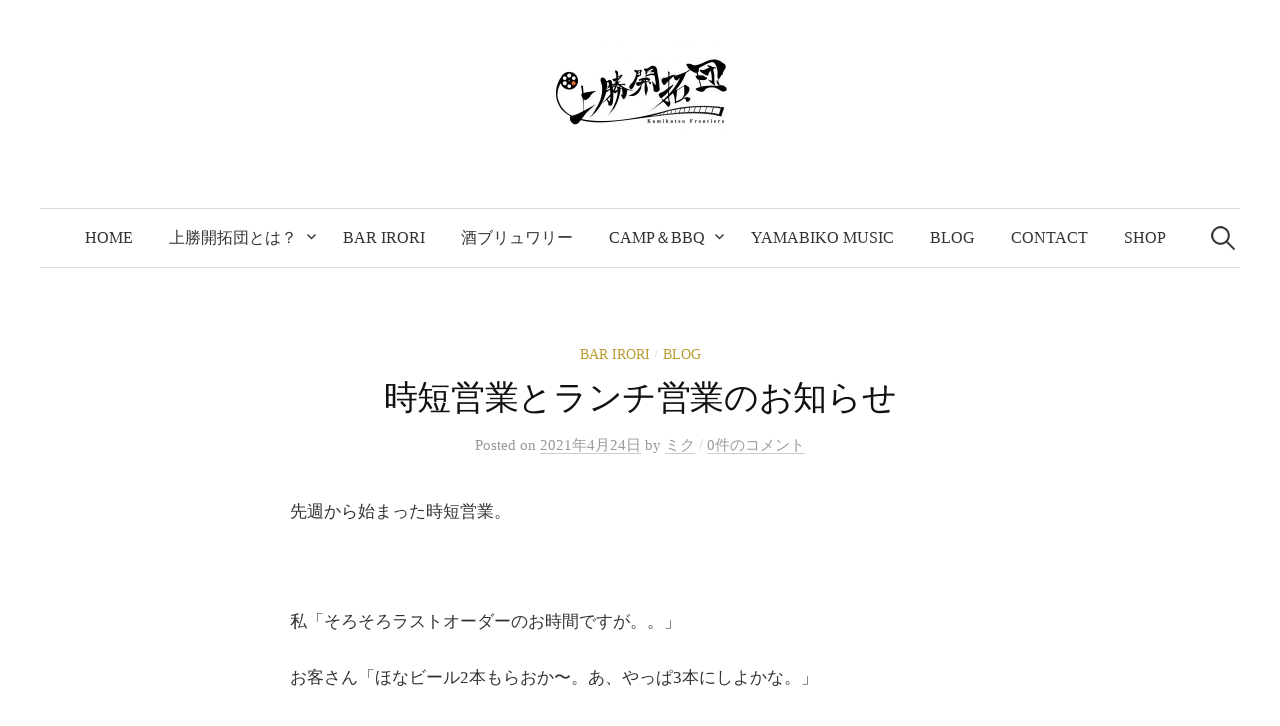

--- FILE ---
content_type: text/html; charset=UTF-8
request_url: https://kaitakudan.net/2021/04/24/%E6%99%82%E7%9F%AD%E5%96%B6%E6%A5%AD%E3%81%A8%E3%83%A9%E3%83%B3%E3%83%81%E5%96%B6%E6%A5%AD%E3%81%AE%E3%81%8A%E7%9F%A5%E3%82%89%E3%81%9B/
body_size: 20330
content:
<!DOCTYPE html>
<html dir="ltr" lang="ja" prefix="og: https://ogp.me/ns#">
<head>
<meta charset="UTF-8">
<meta name="viewport" content="width=device-width, initial-scale=1">
<link rel="pingback" href="https://kaitakudan.net/xmlrpc.php">
<title>時短営業とランチ営業のお知らせ -</title>
	<style>img:is([sizes="auto" i], [sizes^="auto," i]) { contain-intrinsic-size: 3000px 1500px }</style>
	
		<!-- All in One SEO 4.8.1.1 - aioseo.com -->
	<meta name="description" content="先週から始まった時短営業。 私「そろそろラストオーダーのお時間ですが。。」 お客さん「ほなビール" />
	<meta name="robots" content="max-image-preview:large" />
	<meta name="author" content="ミク"/>
	<link rel="canonical" href="https://kaitakudan.net/2021/04/24/%e6%99%82%e7%9f%ad%e5%96%b6%e6%a5%ad%e3%81%a8%e3%83%a9%e3%83%b3%e3%83%81%e5%96%b6%e6%a5%ad%e3%81%ae%e3%81%8a%e7%9f%a5%e3%82%89%e3%81%9b/" />
	<meta name="generator" content="All in One SEO (AIOSEO) 4.8.1.1" />
		<meta property="og:locale" content="ja_JP" />
		<meta property="og:site_name" content="-" />
		<meta property="og:type" content="article" />
		<meta property="og:title" content="時短営業とランチ営業のお知らせ -" />
		<meta property="og:description" content="先週から始まった時短営業。 私「そろそろラストオーダーのお時間ですが。。」 お客さん「ほなビール" />
		<meta property="og:url" content="https://kaitakudan.net/2021/04/24/%e6%99%82%e7%9f%ad%e5%96%b6%e6%a5%ad%e3%81%a8%e3%83%a9%e3%83%b3%e3%83%81%e5%96%b6%e6%a5%ad%e3%81%ae%e3%81%8a%e7%9f%a5%e3%82%89%e3%81%9b/" />
		<meta property="article:published_time" content="2021-04-24T14:10:42+00:00" />
		<meta property="article:modified_time" content="2021-04-24T14:13:54+00:00" />
		<meta name="twitter:card" content="summary" />
		<meta name="twitter:title" content="時短営業とランチ営業のお知らせ -" />
		<meta name="twitter:description" content="先週から始まった時短営業。 私「そろそろラストオーダーのお時間ですが。。」 お客さん「ほなビール" />
		<script type="application/ld+json" class="aioseo-schema">
			{"@context":"https:\/\/schema.org","@graph":[{"@type":"BlogPosting","@id":"https:\/\/kaitakudan.net\/2021\/04\/24\/%e6%99%82%e7%9f%ad%e5%96%b6%e6%a5%ad%e3%81%a8%e3%83%a9%e3%83%b3%e3%83%81%e5%96%b6%e6%a5%ad%e3%81%ae%e3%81%8a%e7%9f%a5%e3%82%89%e3%81%9b\/#blogposting","name":"\u6642\u77ed\u55b6\u696d\u3068\u30e9\u30f3\u30c1\u55b6\u696d\u306e\u304a\u77e5\u3089\u305b -","headline":"\u6642\u77ed\u55b6\u696d\u3068\u30e9\u30f3\u30c1\u55b6\u696d\u306e\u304a\u77e5\u3089\u305b","author":{"@id":"https:\/\/kaitakudan.net\/author\/miku\/#author"},"publisher":{"@id":"https:\/\/kaitakudan.net\/#organization"},"image":{"@type":"ImageObject","url":"http:\/\/kaitakudan.net\/wp-content\/uploads\/2021\/04\/IMG_3603-300x225.jpg","@id":"https:\/\/kaitakudan.net\/2021\/04\/24\/%e6%99%82%e7%9f%ad%e5%96%b6%e6%a5%ad%e3%81%a8%e3%83%a9%e3%83%b3%e3%83%81%e5%96%b6%e6%a5%ad%e3%81%ae%e3%81%8a%e7%9f%a5%e3%82%89%e3%81%9b\/#articleImage"},"datePublished":"2021-04-24T23:10:42+09:00","dateModified":"2021-04-24T23:13:54+09:00","inLanguage":"ja","mainEntityOfPage":{"@id":"https:\/\/kaitakudan.net\/2021\/04\/24\/%e6%99%82%e7%9f%ad%e5%96%b6%e6%a5%ad%e3%81%a8%e3%83%a9%e3%83%b3%e3%83%81%e5%96%b6%e6%a5%ad%e3%81%ae%e3%81%8a%e7%9f%a5%e3%82%89%e3%81%9b\/#webpage"},"isPartOf":{"@id":"https:\/\/kaitakudan.net\/2021\/04\/24\/%e6%99%82%e7%9f%ad%e5%96%b6%e6%a5%ad%e3%81%a8%e3%83%a9%e3%83%b3%e3%83%81%e5%96%b6%e6%a5%ad%e3%81%ae%e3%81%8a%e7%9f%a5%e3%82%89%e3%81%9b\/#webpage"},"articleSection":"Bar IRORI, BLOG"},{"@type":"BreadcrumbList","@id":"https:\/\/kaitakudan.net\/2021\/04\/24\/%e6%99%82%e7%9f%ad%e5%96%b6%e6%a5%ad%e3%81%a8%e3%83%a9%e3%83%b3%e3%83%81%e5%96%b6%e6%a5%ad%e3%81%ae%e3%81%8a%e7%9f%a5%e3%82%89%e3%81%9b\/#breadcrumblist","itemListElement":[{"@type":"ListItem","@id":"https:\/\/kaitakudan.net\/#listItem","position":1,"name":"\u5bb6","item":"https:\/\/kaitakudan.net\/","nextItem":{"@type":"ListItem","@id":"https:\/\/kaitakudan.net\/2021\/#listItem","name":"2021"}},{"@type":"ListItem","@id":"https:\/\/kaitakudan.net\/2021\/#listItem","position":2,"name":"2021","item":"https:\/\/kaitakudan.net\/2021\/","nextItem":{"@type":"ListItem","@id":"https:\/\/kaitakudan.net\/2021\/04\/#listItem","name":"April"},"previousItem":{"@type":"ListItem","@id":"https:\/\/kaitakudan.net\/#listItem","name":"\u5bb6"}},{"@type":"ListItem","@id":"https:\/\/kaitakudan.net\/2021\/04\/#listItem","position":3,"name":"April","item":"https:\/\/kaitakudan.net\/2021\/04\/","nextItem":{"@type":"ListItem","@id":"https:\/\/kaitakudan.net\/2021\/04\/24\/#listItem","name":"24"},"previousItem":{"@type":"ListItem","@id":"https:\/\/kaitakudan.net\/2021\/#listItem","name":"2021"}},{"@type":"ListItem","@id":"https:\/\/kaitakudan.net\/2021\/04\/24\/#listItem","position":4,"name":"24","item":"https:\/\/kaitakudan.net\/2021\/04\/24\/","nextItem":{"@type":"ListItem","@id":"https:\/\/kaitakudan.net\/2021\/04\/24\/%e6%99%82%e7%9f%ad%e5%96%b6%e6%a5%ad%e3%81%a8%e3%83%a9%e3%83%b3%e3%83%81%e5%96%b6%e6%a5%ad%e3%81%ae%e3%81%8a%e7%9f%a5%e3%82%89%e3%81%9b\/#listItem","name":"\u6642\u77ed\u55b6\u696d\u3068\u30e9\u30f3\u30c1\u55b6\u696d\u306e\u304a\u77e5\u3089\u305b"},"previousItem":{"@type":"ListItem","@id":"https:\/\/kaitakudan.net\/2021\/04\/#listItem","name":"April"}},{"@type":"ListItem","@id":"https:\/\/kaitakudan.net\/2021\/04\/24\/%e6%99%82%e7%9f%ad%e5%96%b6%e6%a5%ad%e3%81%a8%e3%83%a9%e3%83%b3%e3%83%81%e5%96%b6%e6%a5%ad%e3%81%ae%e3%81%8a%e7%9f%a5%e3%82%89%e3%81%9b\/#listItem","position":5,"name":"\u6642\u77ed\u55b6\u696d\u3068\u30e9\u30f3\u30c1\u55b6\u696d\u306e\u304a\u77e5\u3089\u305b","previousItem":{"@type":"ListItem","@id":"https:\/\/kaitakudan.net\/2021\/04\/24\/#listItem","name":"24"}}]},{"@type":"Organization","@id":"https:\/\/kaitakudan.net\/#organization","name":"\u4e0a\u52dd\u958b\u62d3\u56e3","url":"https:\/\/kaitakudan.net\/"},{"@type":"Person","@id":"https:\/\/kaitakudan.net\/author\/miku\/#author","url":"https:\/\/kaitakudan.net\/author\/miku\/","name":"\u30df\u30af","image":{"@type":"ImageObject","@id":"https:\/\/kaitakudan.net\/2021\/04\/24\/%e6%99%82%e7%9f%ad%e5%96%b6%e6%a5%ad%e3%81%a8%e3%83%a9%e3%83%b3%e3%83%81%e5%96%b6%e6%a5%ad%e3%81%ae%e3%81%8a%e7%9f%a5%e3%82%89%e3%81%9b\/#authorImage","url":"https:\/\/secure.gravatar.com\/avatar\/2ca86c2dae354175a77d81b0ab323e68f5bcb6ab36a2eeeb7bc0f146cfd43ad7?s=96&d=mm&r=g","width":96,"height":96,"caption":"\u30df\u30af"}},{"@type":"WebPage","@id":"https:\/\/kaitakudan.net\/2021\/04\/24\/%e6%99%82%e7%9f%ad%e5%96%b6%e6%a5%ad%e3%81%a8%e3%83%a9%e3%83%b3%e3%83%81%e5%96%b6%e6%a5%ad%e3%81%ae%e3%81%8a%e7%9f%a5%e3%82%89%e3%81%9b\/#webpage","url":"https:\/\/kaitakudan.net\/2021\/04\/24\/%e6%99%82%e7%9f%ad%e5%96%b6%e6%a5%ad%e3%81%a8%e3%83%a9%e3%83%b3%e3%83%81%e5%96%b6%e6%a5%ad%e3%81%ae%e3%81%8a%e7%9f%a5%e3%82%89%e3%81%9b\/","name":"\u6642\u77ed\u55b6\u696d\u3068\u30e9\u30f3\u30c1\u55b6\u696d\u306e\u304a\u77e5\u3089\u305b -","description":"\u5148\u9031\u304b\u3089\u59cb\u307e\u3063\u305f\u6642\u77ed\u55b6\u696d\u3002 \u79c1\u300c\u305d\u308d\u305d\u308d\u30e9\u30b9\u30c8\u30aa\u30fc\u30c0\u30fc\u306e\u304a\u6642\u9593\u3067\u3059\u304c\u3002\u3002\u300d \u304a\u5ba2\u3055\u3093\u300c\u307b\u306a\u30d3\u30fc\u30eb","inLanguage":"ja","isPartOf":{"@id":"https:\/\/kaitakudan.net\/#website"},"breadcrumb":{"@id":"https:\/\/kaitakudan.net\/2021\/04\/24\/%e6%99%82%e7%9f%ad%e5%96%b6%e6%a5%ad%e3%81%a8%e3%83%a9%e3%83%b3%e3%83%81%e5%96%b6%e6%a5%ad%e3%81%ae%e3%81%8a%e7%9f%a5%e3%82%89%e3%81%9b\/#breadcrumblist"},"author":{"@id":"https:\/\/kaitakudan.net\/author\/miku\/#author"},"creator":{"@id":"https:\/\/kaitakudan.net\/author\/miku\/#author"},"datePublished":"2021-04-24T23:10:42+09:00","dateModified":"2021-04-24T23:13:54+09:00"},{"@type":"WebSite","@id":"https:\/\/kaitakudan.net\/#website","url":"https:\/\/kaitakudan.net\/","inLanguage":"ja","publisher":{"@id":"https:\/\/kaitakudan.net\/#organization"}}]}
		</script>
		<!-- All in One SEO -->

<script>window._wca = window._wca || [];</script>
<link rel='dns-prefetch' href='//stats.wp.com' />
<link rel='dns-prefetch' href='//secure.gravatar.com' />
<link rel='dns-prefetch' href='//vjs.zencdn.net' />
<link rel='dns-prefetch' href='//fonts.googleapis.com' />
<link rel='dns-prefetch' href='//v0.wordpress.com' />
<link rel="alternate" type="application/rss+xml" title=" &raquo; フィード" href="https://kaitakudan.net/feed/" />
<link rel="alternate" type="application/rss+xml" title=" &raquo; コメントフィード" href="https://kaitakudan.net/comments/feed/" />
<link rel="alternate" type="application/rss+xml" title=" &raquo; 時短営業とランチ営業のお知らせ のコメントのフィード" href="https://kaitakudan.net/2021/04/24/%e6%99%82%e7%9f%ad%e5%96%b6%e6%a5%ad%e3%81%a8%e3%83%a9%e3%83%b3%e3%83%81%e5%96%b6%e6%a5%ad%e3%81%ae%e3%81%8a%e7%9f%a5%e3%82%89%e3%81%9b/feed/" />
<script type="text/javascript">
/* <![CDATA[ */
window._wpemojiSettings = {"baseUrl":"https:\/\/s.w.org\/images\/core\/emoji\/16.0.1\/72x72\/","ext":".png","svgUrl":"https:\/\/s.w.org\/images\/core\/emoji\/16.0.1\/svg\/","svgExt":".svg","source":{"concatemoji":"https:\/\/kaitakudan.net\/wp-includes\/js\/wp-emoji-release.min.js?ver=6.8.3"}};
/*! This file is auto-generated */
!function(s,n){var o,i,e;function c(e){try{var t={supportTests:e,timestamp:(new Date).valueOf()};sessionStorage.setItem(o,JSON.stringify(t))}catch(e){}}function p(e,t,n){e.clearRect(0,0,e.canvas.width,e.canvas.height),e.fillText(t,0,0);var t=new Uint32Array(e.getImageData(0,0,e.canvas.width,e.canvas.height).data),a=(e.clearRect(0,0,e.canvas.width,e.canvas.height),e.fillText(n,0,0),new Uint32Array(e.getImageData(0,0,e.canvas.width,e.canvas.height).data));return t.every(function(e,t){return e===a[t]})}function u(e,t){e.clearRect(0,0,e.canvas.width,e.canvas.height),e.fillText(t,0,0);for(var n=e.getImageData(16,16,1,1),a=0;a<n.data.length;a++)if(0!==n.data[a])return!1;return!0}function f(e,t,n,a){switch(t){case"flag":return n(e,"\ud83c\udff3\ufe0f\u200d\u26a7\ufe0f","\ud83c\udff3\ufe0f\u200b\u26a7\ufe0f")?!1:!n(e,"\ud83c\udde8\ud83c\uddf6","\ud83c\udde8\u200b\ud83c\uddf6")&&!n(e,"\ud83c\udff4\udb40\udc67\udb40\udc62\udb40\udc65\udb40\udc6e\udb40\udc67\udb40\udc7f","\ud83c\udff4\u200b\udb40\udc67\u200b\udb40\udc62\u200b\udb40\udc65\u200b\udb40\udc6e\u200b\udb40\udc67\u200b\udb40\udc7f");case"emoji":return!a(e,"\ud83e\udedf")}return!1}function g(e,t,n,a){var r="undefined"!=typeof WorkerGlobalScope&&self instanceof WorkerGlobalScope?new OffscreenCanvas(300,150):s.createElement("canvas"),o=r.getContext("2d",{willReadFrequently:!0}),i=(o.textBaseline="top",o.font="600 32px Arial",{});return e.forEach(function(e){i[e]=t(o,e,n,a)}),i}function t(e){var t=s.createElement("script");t.src=e,t.defer=!0,s.head.appendChild(t)}"undefined"!=typeof Promise&&(o="wpEmojiSettingsSupports",i=["flag","emoji"],n.supports={everything:!0,everythingExceptFlag:!0},e=new Promise(function(e){s.addEventListener("DOMContentLoaded",e,{once:!0})}),new Promise(function(t){var n=function(){try{var e=JSON.parse(sessionStorage.getItem(o));if("object"==typeof e&&"number"==typeof e.timestamp&&(new Date).valueOf()<e.timestamp+604800&&"object"==typeof e.supportTests)return e.supportTests}catch(e){}return null}();if(!n){if("undefined"!=typeof Worker&&"undefined"!=typeof OffscreenCanvas&&"undefined"!=typeof URL&&URL.createObjectURL&&"undefined"!=typeof Blob)try{var e="postMessage("+g.toString()+"("+[JSON.stringify(i),f.toString(),p.toString(),u.toString()].join(",")+"));",a=new Blob([e],{type:"text/javascript"}),r=new Worker(URL.createObjectURL(a),{name:"wpTestEmojiSupports"});return void(r.onmessage=function(e){c(n=e.data),r.terminate(),t(n)})}catch(e){}c(n=g(i,f,p,u))}t(n)}).then(function(e){for(var t in e)n.supports[t]=e[t],n.supports.everything=n.supports.everything&&n.supports[t],"flag"!==t&&(n.supports.everythingExceptFlag=n.supports.everythingExceptFlag&&n.supports[t]);n.supports.everythingExceptFlag=n.supports.everythingExceptFlag&&!n.supports.flag,n.DOMReady=!1,n.readyCallback=function(){n.DOMReady=!0}}).then(function(){return e}).then(function(){var e;n.supports.everything||(n.readyCallback(),(e=n.source||{}).concatemoji?t(e.concatemoji):e.wpemoji&&e.twemoji&&(t(e.twemoji),t(e.wpemoji)))}))}((window,document),window._wpemojiSettings);
/* ]]> */
</script>
<script>window.bt_bb_preview = false</script><script>window.bt_bb_custom_elements = false;</script><link rel='stylesheet' id='celtispack-style-css' href='https://kaitakudan.net/wp-content/plugins/celtispack/css/celtispack-style.css?ver=6.8.3' type='text/css' media='all' />
<style id='wp-emoji-styles-inline-css' type='text/css'>

	img.wp-smiley, img.emoji {
		display: inline !important;
		border: none !important;
		box-shadow: none !important;
		height: 1em !important;
		width: 1em !important;
		margin: 0 0.07em !important;
		vertical-align: -0.1em !important;
		background: none !important;
		padding: 0 !important;
	}
</style>
<link rel='stylesheet' id='wp-block-library-css' href='https://kaitakudan.net/wp-includes/css/dist/block-library/style.min.css?ver=6.8.3' type='text/css' media='all' />
<style id='wp-block-library-inline-css' type='text/css'>
.has-text-align-justify{text-align:justify;}
</style>
<style id='classic-theme-styles-inline-css' type='text/css'>
/*! This file is auto-generated */
.wp-block-button__link{color:#fff;background-color:#32373c;border-radius:9999px;box-shadow:none;text-decoration:none;padding:calc(.667em + 2px) calc(1.333em + 2px);font-size:1.125em}.wp-block-file__button{background:#32373c;color:#fff;text-decoration:none}
</style>
<link rel='stylesheet' id='mediaelement-css' href='https://kaitakudan.net/wp-includes/js/mediaelement/mediaelementplayer-legacy.min.css?ver=4.2.17' type='text/css' media='all' />
<link rel='stylesheet' id='wp-mediaelement-css' href='https://kaitakudan.net/wp-includes/js/mediaelement/wp-mediaelement.min.css?ver=6.8.3' type='text/css' media='all' />
<style id='global-styles-inline-css' type='text/css'>
:root{--wp--preset--aspect-ratio--square: 1;--wp--preset--aspect-ratio--4-3: 4/3;--wp--preset--aspect-ratio--3-4: 3/4;--wp--preset--aspect-ratio--3-2: 3/2;--wp--preset--aspect-ratio--2-3: 2/3;--wp--preset--aspect-ratio--16-9: 16/9;--wp--preset--aspect-ratio--9-16: 9/16;--wp--preset--color--black: #000000;--wp--preset--color--cyan-bluish-gray: #abb8c3;--wp--preset--color--white: #ffffff;--wp--preset--color--pale-pink: #f78da7;--wp--preset--color--vivid-red: #cf2e2e;--wp--preset--color--luminous-vivid-orange: #ff6900;--wp--preset--color--luminous-vivid-amber: #fcb900;--wp--preset--color--light-green-cyan: #7bdcb5;--wp--preset--color--vivid-green-cyan: #00d084;--wp--preset--color--pale-cyan-blue: #8ed1fc;--wp--preset--color--vivid-cyan-blue: #0693e3;--wp--preset--color--vivid-purple: #9b51e0;--wp--preset--gradient--vivid-cyan-blue-to-vivid-purple: linear-gradient(135deg,rgba(6,147,227,1) 0%,rgb(155,81,224) 100%);--wp--preset--gradient--light-green-cyan-to-vivid-green-cyan: linear-gradient(135deg,rgb(122,220,180) 0%,rgb(0,208,130) 100%);--wp--preset--gradient--luminous-vivid-amber-to-luminous-vivid-orange: linear-gradient(135deg,rgba(252,185,0,1) 0%,rgba(255,105,0,1) 100%);--wp--preset--gradient--luminous-vivid-orange-to-vivid-red: linear-gradient(135deg,rgba(255,105,0,1) 0%,rgb(207,46,46) 100%);--wp--preset--gradient--very-light-gray-to-cyan-bluish-gray: linear-gradient(135deg,rgb(238,238,238) 0%,rgb(169,184,195) 100%);--wp--preset--gradient--cool-to-warm-spectrum: linear-gradient(135deg,rgb(74,234,220) 0%,rgb(151,120,209) 20%,rgb(207,42,186) 40%,rgb(238,44,130) 60%,rgb(251,105,98) 80%,rgb(254,248,76) 100%);--wp--preset--gradient--blush-light-purple: linear-gradient(135deg,rgb(255,206,236) 0%,rgb(152,150,240) 100%);--wp--preset--gradient--blush-bordeaux: linear-gradient(135deg,rgb(254,205,165) 0%,rgb(254,45,45) 50%,rgb(107,0,62) 100%);--wp--preset--gradient--luminous-dusk: linear-gradient(135deg,rgb(255,203,112) 0%,rgb(199,81,192) 50%,rgb(65,88,208) 100%);--wp--preset--gradient--pale-ocean: linear-gradient(135deg,rgb(255,245,203) 0%,rgb(182,227,212) 50%,rgb(51,167,181) 100%);--wp--preset--gradient--electric-grass: linear-gradient(135deg,rgb(202,248,128) 0%,rgb(113,206,126) 100%);--wp--preset--gradient--midnight: linear-gradient(135deg,rgb(2,3,129) 0%,rgb(40,116,252) 100%);--wp--preset--font-size--small: 13px;--wp--preset--font-size--medium: 20px;--wp--preset--font-size--large: 36px;--wp--preset--font-size--x-large: 42px;--wp--preset--spacing--20: 0.44rem;--wp--preset--spacing--30: 0.67rem;--wp--preset--spacing--40: 1rem;--wp--preset--spacing--50: 1.5rem;--wp--preset--spacing--60: 2.25rem;--wp--preset--spacing--70: 3.38rem;--wp--preset--spacing--80: 5.06rem;--wp--preset--shadow--natural: 6px 6px 9px rgba(0, 0, 0, 0.2);--wp--preset--shadow--deep: 12px 12px 50px rgba(0, 0, 0, 0.4);--wp--preset--shadow--sharp: 6px 6px 0px rgba(0, 0, 0, 0.2);--wp--preset--shadow--outlined: 6px 6px 0px -3px rgba(255, 255, 255, 1), 6px 6px rgba(0, 0, 0, 1);--wp--preset--shadow--crisp: 6px 6px 0px rgba(0, 0, 0, 1);}:where(.is-layout-flex){gap: 0.5em;}:where(.is-layout-grid){gap: 0.5em;}body .is-layout-flex{display: flex;}.is-layout-flex{flex-wrap: wrap;align-items: center;}.is-layout-flex > :is(*, div){margin: 0;}body .is-layout-grid{display: grid;}.is-layout-grid > :is(*, div){margin: 0;}:where(.wp-block-columns.is-layout-flex){gap: 2em;}:where(.wp-block-columns.is-layout-grid){gap: 2em;}:where(.wp-block-post-template.is-layout-flex){gap: 1.25em;}:where(.wp-block-post-template.is-layout-grid){gap: 1.25em;}.has-black-color{color: var(--wp--preset--color--black) !important;}.has-cyan-bluish-gray-color{color: var(--wp--preset--color--cyan-bluish-gray) !important;}.has-white-color{color: var(--wp--preset--color--white) !important;}.has-pale-pink-color{color: var(--wp--preset--color--pale-pink) !important;}.has-vivid-red-color{color: var(--wp--preset--color--vivid-red) !important;}.has-luminous-vivid-orange-color{color: var(--wp--preset--color--luminous-vivid-orange) !important;}.has-luminous-vivid-amber-color{color: var(--wp--preset--color--luminous-vivid-amber) !important;}.has-light-green-cyan-color{color: var(--wp--preset--color--light-green-cyan) !important;}.has-vivid-green-cyan-color{color: var(--wp--preset--color--vivid-green-cyan) !important;}.has-pale-cyan-blue-color{color: var(--wp--preset--color--pale-cyan-blue) !important;}.has-vivid-cyan-blue-color{color: var(--wp--preset--color--vivid-cyan-blue) !important;}.has-vivid-purple-color{color: var(--wp--preset--color--vivid-purple) !important;}.has-black-background-color{background-color: var(--wp--preset--color--black) !important;}.has-cyan-bluish-gray-background-color{background-color: var(--wp--preset--color--cyan-bluish-gray) !important;}.has-white-background-color{background-color: var(--wp--preset--color--white) !important;}.has-pale-pink-background-color{background-color: var(--wp--preset--color--pale-pink) !important;}.has-vivid-red-background-color{background-color: var(--wp--preset--color--vivid-red) !important;}.has-luminous-vivid-orange-background-color{background-color: var(--wp--preset--color--luminous-vivid-orange) !important;}.has-luminous-vivid-amber-background-color{background-color: var(--wp--preset--color--luminous-vivid-amber) !important;}.has-light-green-cyan-background-color{background-color: var(--wp--preset--color--light-green-cyan) !important;}.has-vivid-green-cyan-background-color{background-color: var(--wp--preset--color--vivid-green-cyan) !important;}.has-pale-cyan-blue-background-color{background-color: var(--wp--preset--color--pale-cyan-blue) !important;}.has-vivid-cyan-blue-background-color{background-color: var(--wp--preset--color--vivid-cyan-blue) !important;}.has-vivid-purple-background-color{background-color: var(--wp--preset--color--vivid-purple) !important;}.has-black-border-color{border-color: var(--wp--preset--color--black) !important;}.has-cyan-bluish-gray-border-color{border-color: var(--wp--preset--color--cyan-bluish-gray) !important;}.has-white-border-color{border-color: var(--wp--preset--color--white) !important;}.has-pale-pink-border-color{border-color: var(--wp--preset--color--pale-pink) !important;}.has-vivid-red-border-color{border-color: var(--wp--preset--color--vivid-red) !important;}.has-luminous-vivid-orange-border-color{border-color: var(--wp--preset--color--luminous-vivid-orange) !important;}.has-luminous-vivid-amber-border-color{border-color: var(--wp--preset--color--luminous-vivid-amber) !important;}.has-light-green-cyan-border-color{border-color: var(--wp--preset--color--light-green-cyan) !important;}.has-vivid-green-cyan-border-color{border-color: var(--wp--preset--color--vivid-green-cyan) !important;}.has-pale-cyan-blue-border-color{border-color: var(--wp--preset--color--pale-cyan-blue) !important;}.has-vivid-cyan-blue-border-color{border-color: var(--wp--preset--color--vivid-cyan-blue) !important;}.has-vivid-purple-border-color{border-color: var(--wp--preset--color--vivid-purple) !important;}.has-vivid-cyan-blue-to-vivid-purple-gradient-background{background: var(--wp--preset--gradient--vivid-cyan-blue-to-vivid-purple) !important;}.has-light-green-cyan-to-vivid-green-cyan-gradient-background{background: var(--wp--preset--gradient--light-green-cyan-to-vivid-green-cyan) !important;}.has-luminous-vivid-amber-to-luminous-vivid-orange-gradient-background{background: var(--wp--preset--gradient--luminous-vivid-amber-to-luminous-vivid-orange) !important;}.has-luminous-vivid-orange-to-vivid-red-gradient-background{background: var(--wp--preset--gradient--luminous-vivid-orange-to-vivid-red) !important;}.has-very-light-gray-to-cyan-bluish-gray-gradient-background{background: var(--wp--preset--gradient--very-light-gray-to-cyan-bluish-gray) !important;}.has-cool-to-warm-spectrum-gradient-background{background: var(--wp--preset--gradient--cool-to-warm-spectrum) !important;}.has-blush-light-purple-gradient-background{background: var(--wp--preset--gradient--blush-light-purple) !important;}.has-blush-bordeaux-gradient-background{background: var(--wp--preset--gradient--blush-bordeaux) !important;}.has-luminous-dusk-gradient-background{background: var(--wp--preset--gradient--luminous-dusk) !important;}.has-pale-ocean-gradient-background{background: var(--wp--preset--gradient--pale-ocean) !important;}.has-electric-grass-gradient-background{background: var(--wp--preset--gradient--electric-grass) !important;}.has-midnight-gradient-background{background: var(--wp--preset--gradient--midnight) !important;}.has-small-font-size{font-size: var(--wp--preset--font-size--small) !important;}.has-medium-font-size{font-size: var(--wp--preset--font-size--medium) !important;}.has-large-font-size{font-size: var(--wp--preset--font-size--large) !important;}.has-x-large-font-size{font-size: var(--wp--preset--font-size--x-large) !important;}
:where(.wp-block-post-template.is-layout-flex){gap: 1.25em;}:where(.wp-block-post-template.is-layout-grid){gap: 1.25em;}
:where(.wp-block-columns.is-layout-flex){gap: 2em;}:where(.wp-block-columns.is-layout-grid){gap: 2em;}
:root :where(.wp-block-pullquote){font-size: 1.5em;line-height: 1.6;}
</style>
<link rel='stylesheet' id='bt_bb_content_elements-css' href='https://kaitakudan.net/wp-content/plugins/bold-page-builder/css/front_end/content_elements.crush.css?ver=4.4.6' type='text/css' media='all' />
<link rel='stylesheet' id='bt_bb_slick-css' href='https://kaitakudan.net/wp-content/plugins/bold-page-builder/slick/slick.css?ver=4.4.6' type='text/css' media='all' />
<link rel='stylesheet' id='bt_cc_style-css' href='https://kaitakudan.net/wp-content/plugins/bt_cost_calculator/style.min.css?ver=6.8.3' type='text/css' media='all' />
<link rel='stylesheet' id='contact-form-7-css' href='https://kaitakudan.net/wp-content/plugins/contact-form-7/includes/css/styles.css?ver=5.6.4' type='text/css' media='all' />
<link rel='stylesheet' id='woocommerce-layout-css' href='https://kaitakudan.net/wp-content/plugins/woocommerce/assets/css/woocommerce-layout.css?ver=9.8.2' type='text/css' media='all' />
<style id='woocommerce-layout-inline-css' type='text/css'>

	.infinite-scroll .woocommerce-pagination {
		display: none;
	}
</style>
<link rel='stylesheet' id='woocommerce-smallscreen-css' href='https://kaitakudan.net/wp-content/plugins/woocommerce/assets/css/woocommerce-smallscreen.css?ver=9.8.2' type='text/css' media='only screen and (max-width: 768px)' />
<link rel='stylesheet' id='woocommerce-general-css' href='https://kaitakudan.net/wp-content/plugins/woocommerce/assets/css/woocommerce.css?ver=9.8.2' type='text/css' media='all' />
<style id='woocommerce-inline-inline-css' type='text/css'>
.woocommerce form .form-row .required { visibility: visible; }
</style>
<link rel='stylesheet' id='sm-style-css' href='https://kaitakudan.net/wp-content/plugins/wp-show-more/wpsm-style.css?ver=6.8.3' type='text/css' media='all' />
<link rel='stylesheet' id='videojs-css' href='//vjs.zencdn.net/5.4.6/video-js.min.css?ver=6.8.3' type='text/css' media='all' />
<link rel='stylesheet' id='brands-styles-css' href='https://kaitakudan.net/wp-content/plugins/woocommerce/assets/css/brands.css?ver=9.8.2' type='text/css' media='all' />
<link rel='stylesheet' id='wc-gateway-linepay-smart-payment-buttons-css' href='https://kaitakudan.net/wp-content/plugins/woocommerce-for-japan/assets/css/linepay_button.css?ver=6.8.3' type='text/css' media='all' />
<link rel='stylesheet' id='graphy-font-css' href='https://fonts.googleapis.com/css?family=Lora%3A400%2C400italic%2C700&#038;subset=latin%2Clatin-ext' type='text/css' media='all' />
<link rel='stylesheet' id='genericons-css' href='https://kaitakudan.net/wp-content/plugins/jetpack/_inc/genericons/genericons/genericons.css?ver=3.1' type='text/css' media='all' />
<link rel='stylesheet' id='normalize-css' href='https://kaitakudan.net/wp-content/themes/graphy/css/normalize.css?ver=4.1.1' type='text/css' media='all' />
<link rel='stylesheet' id='graphy-style-css' href='https://kaitakudan.net/wp-content/themes/graphy/style.css?ver=2.3.2' type='text/css' media='all' />
<link rel='stylesheet' id='graphy-style-ja-css' href='https://kaitakudan.net/wp-content/themes/graphy/css/ja.css' type='text/css' media='all' />
<style id='akismet-widget-style-inline-css' type='text/css'>

			.a-stats {
				--akismet-color-mid-green: #357b49;
				--akismet-color-white: #fff;
				--akismet-color-light-grey: #f6f7f7;

				max-width: 350px;
				width: auto;
			}

			.a-stats * {
				all: unset;
				box-sizing: border-box;
			}

			.a-stats strong {
				font-weight: 600;
			}

			.a-stats a.a-stats__link,
			.a-stats a.a-stats__link:visited,
			.a-stats a.a-stats__link:active {
				background: var(--akismet-color-mid-green);
				border: none;
				box-shadow: none;
				border-radius: 8px;
				color: var(--akismet-color-white);
				cursor: pointer;
				display: block;
				font-family: -apple-system, BlinkMacSystemFont, 'Segoe UI', 'Roboto', 'Oxygen-Sans', 'Ubuntu', 'Cantarell', 'Helvetica Neue', sans-serif;
				font-weight: 500;
				padding: 12px;
				text-align: center;
				text-decoration: none;
				transition: all 0.2s ease;
			}

			/* Extra specificity to deal with TwentyTwentyOne focus style */
			.widget .a-stats a.a-stats__link:focus {
				background: var(--akismet-color-mid-green);
				color: var(--akismet-color-white);
				text-decoration: none;
			}

			.a-stats a.a-stats__link:hover {
				filter: brightness(110%);
				box-shadow: 0 4px 12px rgba(0, 0, 0, 0.06), 0 0 2px rgba(0, 0, 0, 0.16);
			}

			.a-stats .count {
				color: var(--akismet-color-white);
				display: block;
				font-size: 1.5em;
				line-height: 1.4;
				padding: 0 13px;
				white-space: nowrap;
			}
		
</style>
<link rel='stylesheet' id='fancybox-css' href='https://kaitakudan.net/wp-content/plugins/easy-fancybox/fancybox/1.5.3/jquery.fancybox.min.css?ver=6.8.3' type='text/css' media='screen' />
<link rel='stylesheet' id='social-logos-css' href='https://kaitakudan.net/wp-content/plugins/jetpack/_inc/social-logos/social-logos.min.css?ver=11.4.2' type='text/css' media='all' />
<link rel='stylesheet' id='jetpack_css-css' href='https://kaitakudan.net/wp-content/plugins/jetpack/css/jetpack.css?ver=11.4.2' type='text/css' media='all' />
<script type="text/javascript" id="jetpack_related-posts-js-extra">
/* <![CDATA[ */
var related_posts_js_options = {"post_heading":"h4"};
/* ]]> */
</script>
<script type="text/javascript" src="https://kaitakudan.net/wp-content/plugins/jetpack/_inc/build/related-posts/related-posts.min.js?ver=20211209" id="jetpack_related-posts-js"></script>
<script type="text/javascript" src="https://kaitakudan.net/wp-includes/js/jquery/jquery.min.js?ver=3.7.1" id="jquery-core-js"></script>
<script type="text/javascript" src="https://kaitakudan.net/wp-includes/js/jquery/jquery-migrate.min.js?ver=3.4.1" id="jquery-migrate-js"></script>
<script type="text/javascript" src="https://kaitakudan.net/wp-content/plugins/bold-page-builder/slick/slick.min.js?ver=4.4.6" id="bt_bb_slick-js"></script>
<script type="text/javascript" src="https://kaitakudan.net/wp-content/plugins/bold-page-builder/content_elements_misc/js/jquery.magnific-popup.min.js?ver=4.4.6" id="bt_bb_magnific-js"></script>
<script type="text/javascript" src="https://kaitakudan.net/wp-content/plugins/bold-page-builder/content_elements_misc/js/content_elements.js?ver=4.4.6" id="bt_bb-js"></script>
<script type="text/javascript" src="https://kaitakudan.net/wp-content/plugins/bt_cost_calculator/jquery.dd.js?ver=6.8.3" id="bt_cc_dd-js"></script>
<script type="text/javascript" src="https://kaitakudan.net/wp-content/plugins/bt_cost_calculator/cc.main.js?ver=6.8.3" id="bt_cc_main-js"></script>
<script type="text/javascript" id="bt_cc_main-js-after">
/* <![CDATA[ */
window.bt_cc_translate = [];window.bt_cc_translate['prev'] = 'Prev';window.bt_cc_translate['next'] = 'Next';window.bt_cc_translate['su'] = 'Su';window.bt_cc_translate['mo'] = 'Mo';window.bt_cc_translate['tu'] = 'Tu';window.bt_cc_translate['we'] = 'We';window.bt_cc_translate['th'] = 'Th';window.bt_cc_translate['fr'] = 'Fr';window.bt_cc_translate['sa'] = 'Sa';window.bt_cc_translate['january'] = 'January';window.bt_cc_translate['february'] = 'February';window.bt_cc_translate['march'] = 'March';window.bt_cc_translate['april'] = 'April';window.bt_cc_translate['may'] = 'May';window.bt_cc_translate['june'] = 'June';window.bt_cc_translate['july'] = 'July';window.bt_cc_translate['august'] = 'August';window.bt_cc_translate['september'] = 'September';window.bt_cc_translate['october'] = 'October';window.bt_cc_translate['november'] = 'November';window.bt_cc_translate['december'] = 'December';
/* ]]> */
</script>
<script type="text/javascript" src="https://kaitakudan.net/wp-content/plugins/woocommerce/assets/js/jquery-blockui/jquery.blockUI.min.js?ver=2.7.0-wc.9.8.2" id="jquery-blockui-js" defer="defer" data-wp-strategy="defer"></script>
<script type="text/javascript" id="wc-add-to-cart-js-extra">
/* <![CDATA[ */
var wc_add_to_cart_params = {"ajax_url":"\/wp-admin\/admin-ajax.php","wc_ajax_url":"\/?wc-ajax=%%endpoint%%","i18n_view_cart":"\u304a\u8cb7\u3044\u7269\u30ab\u30b4\u3092\u8868\u793a","cart_url":"https:\/\/kaitakudan.net\/cart\/","is_cart":"","cart_redirect_after_add":"no"};
/* ]]> */
</script>
<script type="text/javascript" src="https://kaitakudan.net/wp-content/plugins/woocommerce/assets/js/frontend/add-to-cart.min.js?ver=9.8.2" id="wc-add-to-cart-js" defer="defer" data-wp-strategy="defer"></script>
<script type="text/javascript" src="https://kaitakudan.net/wp-content/plugins/woocommerce/assets/js/js-cookie/js.cookie.min.js?ver=2.1.4-wc.9.8.2" id="js-cookie-js" defer="defer" data-wp-strategy="defer"></script>
<script type="text/javascript" id="woocommerce-js-extra">
/* <![CDATA[ */
var woocommerce_params = {"ajax_url":"\/wp-admin\/admin-ajax.php","wc_ajax_url":"\/?wc-ajax=%%endpoint%%","i18n_password_show":"\u30d1\u30b9\u30ef\u30fc\u30c9\u3092\u8868\u793a","i18n_password_hide":"\u30d1\u30b9\u30ef\u30fc\u30c9\u3092\u96a0\u3059"};
/* ]]> */
</script>
<script type="text/javascript" src="https://kaitakudan.net/wp-content/plugins/woocommerce/assets/js/frontend/woocommerce.min.js?ver=9.8.2" id="woocommerce-js" defer="defer" data-wp-strategy="defer"></script>
<script type="text/javascript" src="https://stats.wp.com/s-202545.js" id="woocommerce-analytics-js" defer="defer" data-wp-strategy="defer"></script>
<link rel="https://api.w.org/" href="https://kaitakudan.net/wp-json/" /><link rel="alternate" title="JSON" type="application/json" href="https://kaitakudan.net/wp-json/wp/v2/posts/2749" /><link rel="EditURI" type="application/rsd+xml" title="RSD" href="https://kaitakudan.net/xmlrpc.php?rsd" />
<meta name="generator" content="WordPress 6.8.3" />
<meta name="generator" content="WooCommerce 9.8.2" />
<link rel='shortlink' href='https://wp.me/p7KCEM-Il' />
<link rel="alternate" title="oEmbed (JSON)" type="application/json+oembed" href="https://kaitakudan.net/wp-json/oembed/1.0/embed?url=https%3A%2F%2Fkaitakudan.net%2F2021%2F04%2F24%2F%25e6%2599%2582%25e7%259f%25ad%25e5%2596%25b6%25e6%25a5%25ad%25e3%2581%25a8%25e3%2583%25a9%25e3%2583%25b3%25e3%2583%2581%25e5%2596%25b6%25e6%25a5%25ad%25e3%2581%25ae%25e3%2581%258a%25e7%259f%25a5%25e3%2582%2589%25e3%2581%259b%2F" />
<link rel="alternate" title="oEmbed (XML)" type="text/xml+oembed" href="https://kaitakudan.net/wp-json/oembed/1.0/embed?url=https%3A%2F%2Fkaitakudan.net%2F2021%2F04%2F24%2F%25e6%2599%2582%25e7%259f%25ad%25e5%2596%25b6%25e6%25a5%25ad%25e3%2581%25a8%25e3%2583%25a9%25e3%2583%25b3%25e3%2583%2581%25e5%2596%25b6%25e6%25a5%25ad%25e3%2581%25ae%25e3%2581%258a%25e7%259f%25a5%25e3%2582%2589%25e3%2581%259b%2F&#038;format=xml" />

		<script type="text/javascript"> document.createElement("video");document.createElement("audio");document.createElement("track"); </script>
		<style>img#wpstats{display:none}</style>
		<style type="text/css">
		/* Colors */
				.entry-content a, .entry-summary a, .page-content a, .author-profile-description a, .comment-content a, .main-navigation .current_page_item > a, .main-navigation .current-menu-item > a {
			color: #f47a33;
		}
						.main-navigation a:hover, .entry-content a:hover, .entry-summary a:hover, .page-content a:hover, .author-profile-description a:hover, .comment-content a:hover {
			color: #ad6d48;
		}
		
				/* Logo */
			.site-logo {
											}
						</style>
		<noscript><style>.woocommerce-product-gallery{ opacity: 1 !important; }</style></noscript>
	<style type="text/css" id="wp-custom-css">/*
カスタム CSS 機能へようこそ。



使い方についてはこちらをご覧ください
(英語ドキュメンテーション)。http://wp.me/PEmnE-Bt
*/</style></head>

<body class="wp-singular post-template-default single single-post postid-2749 single-format-standard wp-custom-logo wp-theme-graphy theme-graphy bt_bb_plugin_active bt_bb_fe_preview_toggle woocommerce-no-js no-sidebar footer-0 has-avatars">
<div id="page" class="hfeed site">
	<a class="skip-link screen-reader-text" href="#content">コンテンツへスキップ</a>

	<header id="masthead" class="site-header">

		<div class="site-branding">
				<div class="site-logo"><a href="https://kaitakudan.net/" rel="home"><img alt="" src="http://kaitakudan.net/wp-content/uploads/2016/07/-2-01-1-e1475480464665.jpg" width="175" /></a></div>
				<div class="site-title"><a href="https://kaitakudan.net/" rel="home"></a></div>
						<div class="site-description"></div>
						</div><!-- .site-branding -->

				<nav id="site-navigation" class="main-navigation">
			<button class="menu-toggle"><span class="menu-text">メニュー</span></button>
			<div class="menu-main-container"><ul id="menu-main" class="menu"><li id="menu-item-53" class="menu-item menu-item-type-custom menu-item-object-custom menu-item-home menu-item-53"><a href="http://kaitakudan.net/">home</a></li>
<li id="menu-item-782" class="menu-item menu-item-type-post_type menu-item-object-page menu-item-has-children menu-item-782"><a href="https://kaitakudan.net/about/">上勝開拓団とは？</a>
<ul class="sub-menu">
	<li id="menu-item-503" class="menu-item menu-item-type-post_type menu-item-object-page menu-item-503"><a href="https://kaitakudan.net/staff/">Staff</a></li>
	<li id="menu-item-376" class="menu-item menu-item-type-post_type menu-item-object-page menu-item-376"><a href="https://kaitakudan.net/gallery/">Gallery</a></li>
	<li id="menu-item-419" class="menu-item menu-item-type-post_type menu-item-object-page menu-item-has-children menu-item-419"><a href="https://kaitakudan.net/works/">WORKS</a>
	<ul class="sub-menu">
		<li id="menu-item-4114" class="menu-item menu-item-type-post_type menu-item-object-page menu-item-4114"><a href="https://kaitakudan.net/video-2/">映像</a></li>
		<li id="menu-item-587" class="menu-item menu-item-type-post_type menu-item-object-page menu-item-587"><a href="https://kaitakudan.net/event/">イベント</a></li>
		<li id="menu-item-1772" class="menu-item menu-item-type-post_type menu-item-object-page menu-item-1772"><a href="https://kaitakudan.net/etc/">その他</a></li>
	</ul>
</li>
	<li id="menu-item-3798" class="menu-item menu-item-type-post_type menu-item-object-page menu-item-3798"><a href="https://kaitakudan.net/?page_id=3691">採用情報</a></li>
	<li id="menu-item-2276" class="menu-item menu-item-type-post_type menu-item-object-page menu-item-2276"><a href="https://kaitakudan.net/internship/">インターンシップ</a></li>
</ul>
</li>
<li id="menu-item-733" class="menu-item menu-item-type-post_type menu-item-object-page menu-item-733"><a href="https://kaitakudan.net/bar-irori/">Bar IRORI</a></li>
<li id="menu-item-5464" class="menu-item menu-item-type-post_type menu-item-object-page menu-item-5464"><a href="https://kaitakudan.net/hermitagevalley/">酒ブリュワリー</a></li>
<li id="menu-item-4084" class="menu-item menu-item-type-post_type menu-item-object-page menu-item-has-children menu-item-4084"><a href="https://kaitakudan.net/riverside/">CAMP＆BBQ</a>
<ul class="sub-menu">
	<li id="menu-item-2275" class="menu-item menu-item-type-post_type menu-item-object-page menu-item-2275"><a href="https://kaitakudan.net/basecamp/">グランピング</a></li>
	<li id="menu-item-4075" class="menu-item menu-item-type-post_type menu-item-object-page menu-item-4075"><a href="https://kaitakudan.net/riverside/">バーベキュー</a></li>
</ul>
</li>
<li id="menu-item-458" class="menu-item menu-item-type-post_type menu-item-object-page menu-item-458"><a href="https://kaitakudan.net/yamabiko-music/">YAMABIKO MUSIC</a></li>
<li id="menu-item-1129" class="menu-item menu-item-type-taxonomy menu-item-object-category current-post-ancestor current-menu-parent current-post-parent menu-item-1129"><a href="https://kaitakudan.net/category/blog/">BLOG</a></li>
<li id="menu-item-4910" class="menu-item menu-item-type-post_type menu-item-object-page menu-item-4910"><a href="https://kaitakudan.net/contact/">CONTACT</a></li>
<li id="menu-item-1561" class="menu-item menu-item-type-custom menu-item-object-custom menu-item-1561"><a href="https://kaitakudan.base.shop">SHOP</a></li>
</ul></div>						<form role="search" method="get" class="search-form" action="https://kaitakudan.net/">
				<label>
					<span class="screen-reader-text">検索:</span>
					<input type="search" class="search-field" placeholder="検索&hellip;" value="" name="s" />
				</label>
				<input type="submit" class="search-submit" value="検索" />
			</form>					</nav><!-- #site-navigation -->
		
		
	</header><!-- #masthead -->

	<div id="content" class="site-content">

	<div id="primary" class="content-area">
		<main id="main" class="site-main">

		
			
<div class="post-full post-full-summary">
	<article id="post-2749" class="post-2749 post type-post status-publish format-standard hentry category-bar-irori category-blog">
		<header class="entry-header">
			<div class="cat-links"><a rel="category tag" href="https://kaitakudan.net/category/bar-irori/" class="category category-4">Bar IRORI</a><span class="category-sep">/</span><a rel="category tag" href="https://kaitakudan.net/category/blog/" class="category category-8">BLOG</a></div><!-- .cat-links -->
			<h1 class="entry-title">時短営業とランチ営業のお知らせ</h1>
				<div class="entry-meta">
		Posted		<span class="posted-on">on		<a href="https://kaitakudan.net/2021/04/24/%e6%99%82%e7%9f%ad%e5%96%b6%e6%a5%ad%e3%81%a8%e3%83%a9%e3%83%b3%e3%83%81%e5%96%b6%e6%a5%ad%e3%81%ae%e3%81%8a%e7%9f%a5%e3%82%89%e3%81%9b/" rel="bookmark"><time class="entry-date published updated" datetime="2021-04-24T23:10:42+09:00">2021年4月24日</time></a>		</span>
		<span class="byline">by			<span class="author vcard">
				<a class="url fn n" href="https://kaitakudan.net/author/miku/" title="ミク の投稿をすべて表示"><span class="author-name">ミク</span></a>
			</span>
		</span>
					<span class="entry-meta-sep"> / </span>
			<span class="comments-link">
				<a href="https://kaitakudan.net/2021/04/24/%e6%99%82%e7%9f%ad%e5%96%b6%e6%a5%ad%e3%81%a8%e3%83%a9%e3%83%b3%e3%83%81%e5%96%b6%e6%a5%ad%e3%81%ae%e3%81%8a%e7%9f%a5%e3%82%89%e3%81%9b/#respond">0件のコメント</a>			</span>
			</div><!-- .entry-meta -->
						</header><!-- .entry-header -->

		<div class="entry-content">
			<div class="bt_bb_wrapper"><p>先週から始まった時短営業。</p>
<p>&nbsp;</p>
<p>私「そろそろラストオーダーのお時間ですが。。」</p>
<p>お客さん「ほなビール2本もらおか〜。あ、やっぱ3本にしよかな。」</p>
<p>私「はい、3本ですね。」</p>
<p>お客さん「うん、4本にしとくわ。」</p>
<p>&nbsp;</p>
<p>怒涛のラストオーダーラッシュ！<br />
ウイスキーダブルを最後に4杯頼まれるお客さんも。</p>
<p>2週間やってみた感想、、、</p>
<p>短い！短すぎる！</p>
<p>通常は23時閉店のBar IRORI。<br />
普段だったらこれからという時間ですが、21時にはお客さんは誰もいない。さみしい店内です。</p>
<p>こんな山奥にわざわざ飲みに来てくれるのに、20時ラストオーダーとは申し訳ない。</p>
<p><img fetchpriority="high" decoding="async" data-attachment-id="2745" data-permalink="https://kaitakudan.net/2021/04/24/%e3%80%90bar-irori%e6%99%82%e7%9f%ad%e5%96%b6%e6%a5%ad%e3%81%a8gw%e6%9c%9f%e9%96%93%e4%b8%ad%e3%81%ae%e5%96%b6%e6%a5%ad%e3%81%ab%e3%81%a4%e3%81%84%e3%81%a6%e3%80%91/img_3603/" data-orig-file="https://kaitakudan.net/wp-content/uploads/2021/04/IMG_3603.jpg" data-orig-size="4032,3024" data-comments-opened="1" data-image-meta="{&quot;aperture&quot;:&quot;1.8&quot;,&quot;credit&quot;:&quot;&quot;,&quot;camera&quot;:&quot;iPhone 7&quot;,&quot;caption&quot;:&quot;&quot;,&quot;created_timestamp&quot;:&quot;1619196925&quot;,&quot;copyright&quot;:&quot;&quot;,&quot;focal_length&quot;:&quot;3.99&quot;,&quot;iso&quot;:&quot;32&quot;,&quot;shutter_speed&quot;:&quot;0.041666666666667&quot;,&quot;title&quot;:&quot;&quot;,&quot;orientation&quot;:&quot;6&quot;}" data-image-title="IMG_3603" data-image-description="" data-image-caption="" data-medium-file="https://kaitakudan.net/wp-content/uploads/2021/04/IMG_3603-300x225.jpg" data-large-file="https://kaitakudan.net/wp-content/uploads/2021/04/IMG_3603-700x525.jpg" class="alignnone size-medium wp-image-2745" src="http://kaitakudan.net/wp-content/uploads/2021/04/IMG_3603-300x225.jpg" alt="" width="300" height="225" srcset="https://kaitakudan.net/wp-content/uploads/2021/04/IMG_3603-300x225.jpg 300w, https://kaitakudan.net/wp-content/uploads/2021/04/IMG_3603-768x576.jpg 768w, https://kaitakudan.net/wp-content/uploads/2021/04/IMG_3603-700x525.jpg 700w, https://kaitakudan.net/wp-content/uploads/2021/04/IMG_3603-800x600.jpg 800w, https://kaitakudan.net/wp-content/uploads/2021/04/IMG_3603-80x60.jpg 80w, https://kaitakudan.net/wp-content/uploads/2021/04/IMG_3603-600x450.jpg 600w" sizes="(max-width: 300px) 100vw, 300px" /></p>
<p>&nbsp;</p>
<p>また現在当店では大変心苦しいですが、徳島県外のお客さんをお断りさせていただいています。<br />
当店のお客さんはほとんどが町内。高齢の方も多く、万が一のことを考えての決断です。<br />
Bar IRORIはこれまで町内と町外のお客さんが繋がれる場として、みんなが楽しくお酒を飲めるBarでありたいと頑張ってきました。<br />
県外のお客さんには大変申し訳ございませんが、何卒ご理解いただけますようお願いいたします。</p>
<p>感染拡大防止のため、席数を減らし、営業時間の短縮、状況は厳しいです。<br />
ですが、市内の繁華街のお店や、東京の休業要請に比べたら、うちはまだいい方なのかもしれません。みんな大変な思いで頑張っています。</p>
<p>町内数少ない飲み屋の灯りを消さぬよう、今は踏ん張り時です。</p>
<p>&nbsp;</p>
<p>今できること、楽しいことを。<br />
考えた結果、日曜日のランチ営業を始めてみました。</p>
<p>時間は11時30分から14時まで、週替わりのランチメニューご用意してます。</p>
<p>5月中はお昼営業する予定です。お昼のBar IRORIを楽しみに来てください。<br />
お待ちしております。</p>
<p><img decoding="async" data-attachment-id="2750" data-permalink="https://kaitakudan.net/2021/04/24/%e6%99%82%e7%9f%ad%e5%96%b6%e6%a5%ad%e3%81%a8%e3%83%a9%e3%83%b3%e3%83%81%e5%96%b6%e6%a5%ad%e3%81%ae%e3%81%8a%e7%9f%a5%e3%82%89%e3%81%9b/img_3548/" data-orig-file="https://kaitakudan.net/wp-content/uploads/2021/04/IMG_3548.jpg" data-orig-size="4032,3024" data-comments-opened="1" data-image-meta="{&quot;aperture&quot;:&quot;1.8&quot;,&quot;credit&quot;:&quot;&quot;,&quot;camera&quot;:&quot;iPhone 7&quot;,&quot;caption&quot;:&quot;&quot;,&quot;created_timestamp&quot;:&quot;1618742873&quot;,&quot;copyright&quot;:&quot;&quot;,&quot;focal_length&quot;:&quot;3.99&quot;,&quot;iso&quot;:&quot;20&quot;,&quot;shutter_speed&quot;:&quot;0.0049751243781095&quot;,&quot;title&quot;:&quot;&quot;,&quot;orientation&quot;:&quot;1&quot;}" data-image-title="IMG_3548" data-image-description="" data-image-caption="" data-medium-file="https://kaitakudan.net/wp-content/uploads/2021/04/IMG_3548-300x225.jpg" data-large-file="https://kaitakudan.net/wp-content/uploads/2021/04/IMG_3548-700x525.jpg" class="alignnone size-medium wp-image-2750" src="http://kaitakudan.net/wp-content/uploads/2021/04/IMG_3548-300x225.jpg" alt="" width="300" height="225" srcset="https://kaitakudan.net/wp-content/uploads/2021/04/IMG_3548-300x225.jpg 300w, https://kaitakudan.net/wp-content/uploads/2021/04/IMG_3548-768x576.jpg 768w, https://kaitakudan.net/wp-content/uploads/2021/04/IMG_3548-700x525.jpg 700w, https://kaitakudan.net/wp-content/uploads/2021/04/IMG_3548-800x600.jpg 800w, https://kaitakudan.net/wp-content/uploads/2021/04/IMG_3548-80x60.jpg 80w, https://kaitakudan.net/wp-content/uploads/2021/04/IMG_3548-600x450.jpg 600w" sizes="(max-width: 300px) 100vw, 300px" /></p>
<p><img decoding="async" data-attachment-id="2751" data-permalink="https://kaitakudan.net/2021/04/24/%e6%99%82%e7%9f%ad%e5%96%b6%e6%a5%ad%e3%81%a8%e3%83%a9%e3%83%b3%e3%83%81%e5%96%b6%e6%a5%ad%e3%81%ae%e3%81%8a%e7%9f%a5%e3%82%89%e3%81%9b/stockimage/" data-orig-file="https://kaitakudan.net/wp-content/uploads/2021/04/stockimage.jpg" data-orig-size="2048,1536" data-comments-opened="1" data-image-meta="{&quot;aperture&quot;:&quot;0&quot;,&quot;credit&quot;:&quot;&quot;,&quot;camera&quot;:&quot;&quot;,&quot;caption&quot;:&quot;&quot;,&quot;created_timestamp&quot;:&quot;0&quot;,&quot;copyright&quot;:&quot;&quot;,&quot;focal_length&quot;:&quot;0&quot;,&quot;iso&quot;:&quot;0&quot;,&quot;shutter_speed&quot;:&quot;0&quot;,&quot;title&quot;:&quot;&quot;,&quot;orientation&quot;:&quot;1&quot;}" data-image-title="stockimage" data-image-description="" data-image-caption="" data-medium-file="https://kaitakudan.net/wp-content/uploads/2021/04/stockimage-300x225.jpg" data-large-file="https://kaitakudan.net/wp-content/uploads/2021/04/stockimage-700x525.jpg" class="alignnone size-medium wp-image-2751" src="http://kaitakudan.net/wp-content/uploads/2021/04/stockimage-300x225.jpg" alt="" width="300" height="225" srcset="https://kaitakudan.net/wp-content/uploads/2021/04/stockimage-300x225.jpg 300w, https://kaitakudan.net/wp-content/uploads/2021/04/stockimage-768x576.jpg 768w, https://kaitakudan.net/wp-content/uploads/2021/04/stockimage-700x525.jpg 700w, https://kaitakudan.net/wp-content/uploads/2021/04/stockimage-800x600.jpg 800w, https://kaitakudan.net/wp-content/uploads/2021/04/stockimage-80x60.jpg 80w, https://kaitakudan.net/wp-content/uploads/2021/04/stockimage-600x450.jpg 600w, https://kaitakudan.net/wp-content/uploads/2021/04/stockimage.jpg 2048w" sizes="(max-width: 300px) 100vw, 300px" /></p>
<div class="sharedaddy sd-sharing-enabled"><div class="robots-nocontent sd-block sd-social sd-social-icon sd-sharing"><h3 class="sd-title">共有:</h3><div class="sd-content"><ul><li class="share-twitter"><a rel="nofollow noopener noreferrer" data-shared="sharing-twitter-2749" class="share-twitter sd-button share-icon no-text" href="https://kaitakudan.net/2021/04/24/%e6%99%82%e7%9f%ad%e5%96%b6%e6%a5%ad%e3%81%a8%e3%83%a9%e3%83%b3%e3%83%81%e5%96%b6%e6%a5%ad%e3%81%ae%e3%81%8a%e7%9f%a5%e3%82%89%e3%81%9b/?share=twitter" target="_blank" title="クリックして Twitter で共有" ><span></span><span class="sharing-screen-reader-text">クリックして Twitter で共有 (新しいウィンドウで開きます)</span></a></li><li class="share-facebook"><a rel="nofollow noopener noreferrer" data-shared="sharing-facebook-2749" class="share-facebook sd-button share-icon no-text" href="https://kaitakudan.net/2021/04/24/%e6%99%82%e7%9f%ad%e5%96%b6%e6%a5%ad%e3%81%a8%e3%83%a9%e3%83%b3%e3%83%81%e5%96%b6%e6%a5%ad%e3%81%ae%e3%81%8a%e7%9f%a5%e3%82%89%e3%81%9b/?share=facebook" target="_blank" title="Facebook で共有するにはクリックしてください" ><span></span><span class="sharing-screen-reader-text">Facebook で共有するにはクリックしてください (新しいウィンドウで開きます)</span></a></li><li class="share-end"></li></ul></div></div></div></div>					</div><!-- .entry-content -->

		
			<div class="author-profile">
		<div class="author-profile-avatar">
			<img alt='' src='https://secure.gravatar.com/avatar/2ca86c2dae354175a77d81b0ab323e68f5bcb6ab36a2eeeb7bc0f146cfd43ad7?s=90&#038;d=mm&#038;r=g' srcset='https://secure.gravatar.com/avatar/2ca86c2dae354175a77d81b0ab323e68f5bcb6ab36a2eeeb7bc0f146cfd43ad7?s=180&#038;d=mm&#038;r=g 2x' class='avatar avatar-90 photo' height='90' width='90' loading='lazy' decoding='async'/>		</div><!-- .author-profile-avatar -->
		<div class="author-profile-meta">
			<div class="author-profile-name"><strong>ミク</strong></div>
		</div><!-- .author-profile-meta -->
		<div class="author-profile-description">
			千葉県千葉市出身。学生時代は勉強もそこそこに国内外をフラフラと放浪。旅行と映画鑑賞と食べることが大好き。Bar IRORIで代表仁木と知り合い、2019年4月に新卒で上勝開拓団に入社を決意。慣れない山生活に戸惑いながらも日々楽しく奮闘中。現在はグランピングとバーを担当。			<a class="author-profile-description-link" href="https://kaitakudan.net/author/miku/" rel="author">ミク の投稿をすべて表示</a>
		</div><!-- .author-profile-description -->
	</div><!-- .author-profile -->
	
	</article><!-- #post-## -->
</div><!-- .post-full -->

	<nav class="navigation post-navigation">
		<h2 class="screen-reader-text">投稿ナビゲーション</h2>
		<div class="nav-links">
			<div class="nav-previous"><div class="post-nav-title">古い投稿</div><a href="https://kaitakudan.net/2021/04/24/%e3%80%90bar-irori%e6%99%82%e7%9f%ad%e5%96%b6%e6%a5%ad%e3%81%a8gw%e6%9c%9f%e9%96%93%e4%b8%ad%e3%81%ae%e5%96%b6%e6%a5%ad%e3%81%ab%e3%81%a4%e3%81%84%e3%81%a6%e3%80%91/" rel="prev">【Bar IRORI時短営業とGW期間中の営業について】</a></div><div class="nav-next"><div class="post-nav-title">新しい投稿</div><a href="https://kaitakudan.net/2021/04/25/%e3%81%af%e3%81%98%e3%82%81%e3%81%be%e3%81%97%e3%81%a6%e3%80%82%e3%80%80%e3%80%8c%e3%81%be%e3%81%8b%e3%81%aa%e3%81%84%e9%a3%9f%e5%a0%82%e3%80%8d%e3%81%af%e3%81%98%e3%82%81%e3%81%be%e3%81%97%e3%81%9f/" rel="next">はじめまして。　「まかない食堂」はじめました。</a></div>		</div><!-- .nav-links -->
	</nav><!-- .post-navigation -->
	
	<div id='jp-relatedposts' class='jp-relatedposts' >
	<h2 class="jp-relatedposts-title">関連する投稿</h2>
</div>
			
<div id="comments" class="comments-area">

	
	
	
		<div id="respond" class="comment-respond">
		<h3 id="reply-title" class="comment-reply-title">コメントする <small><a rel="nofollow" id="cancel-comment-reply-link" href="/2021/04/24/%E6%99%82%E7%9F%AD%E5%96%B6%E6%A5%AD%E3%81%A8%E3%83%A9%E3%83%B3%E3%83%81%E5%96%B6%E6%A5%AD%E3%81%AE%E3%81%8A%E7%9F%A5%E3%82%89%E3%81%9B/#respond" style="display:none;">コメントをキャンセル</a></small></h3><form action="https://kaitakudan.net/wp-comments-post.php" method="post" id="commentform" class="comment-form"><p class="comment-notes"><span id="email-notes">メールアドレスが公開されることはありません。</span> <span class="required-field-message"><span class="required">※</span> が付いている欄は必須項目です</span></p><p class="comment-form-comment"><label for="comment">コメント <span class="required">※</span></label> <textarea id="comment" name="comment" cols="45" rows="8" maxlength="65525" required></textarea></p><p class="comment-form-author"><label for="author">名前 <span class="required">※</span></label> <input id="author" name="author" type="text" value="" size="30" maxlength="245" autocomplete="name" required /></p>
<p class="comment-form-email"><label for="email">メール <span class="required">※</span></label> <input id="email" name="email" type="email" value="" size="30" maxlength="100" aria-describedby="email-notes" autocomplete="email" required /></p>
<p class="comment-form-url"><label for="url">サイト</label> <input id="url" name="url" type="url" value="" size="30" maxlength="200" autocomplete="url" /></p>
<p class="comment-form-cookies-consent"><input id="wp-comment-cookies-consent" name="wp-comment-cookies-consent" type="checkbox" value="yes" /> <label for="wp-comment-cookies-consent">次回のコメントで使用するためブラウザーに自分の名前、メールアドレス、サイトを保存する。</label></p>
<p class="comment-subscription-form"><input type="checkbox" name="subscribe_comments" id="subscribe_comments" value="subscribe" style="width: auto; -moz-appearance: checkbox; -webkit-appearance: checkbox;" /> <label class="subscribe-label" id="subscribe-label" for="subscribe_comments">新しいコメントをメールで通知</label></p><p class="comment-subscription-form"><input type="checkbox" name="subscribe_blog" id="subscribe_blog" value="subscribe" style="width: auto; -moz-appearance: checkbox; -webkit-appearance: checkbox;" /> <label class="subscribe-label" id="subscribe-blog-label" for="subscribe_blog">新しい投稿をメールで受け取る</label></p><p class="form-submit"><input name="submit" type="submit" id="submit" class="submit" value="コメントを送信" /> <input type='hidden' name='comment_post_ID' value='2749' id='comment_post_ID' />
<input type='hidden' name='comment_parent' id='comment_parent' value='0' />
</p><p style="display: none;"><input type="hidden" id="akismet_comment_nonce" name="akismet_comment_nonce" value="9c52dae8f3" /></p><p style="display: none !important;" class="akismet-fields-container" data-prefix="ak_"><label>&#916;<textarea name="ak_hp_textarea" cols="45" rows="8" maxlength="100"></textarea></label><input type="hidden" id="ak_js_1" name="ak_js" value="5"/><script>document.getElementById( "ak_js_1" ).setAttribute( "value", ( new Date() ).getTime() );</script></p></form>	</div><!-- #respond -->
	
</div><!-- #comments -->

		
		</main><!-- #main -->
	</div><!-- #primary -->


	</div><!-- #content -->

	<footer id="colophon" class="site-footer">

		
		<div class="site-bottom">

			<p>Copyright(C) 2023 株式会社上勝開拓団</p>

		</div><!-- .site-bottom -->

	</footer><!-- #colophon -->
</div><!-- #page -->

<script type="speculationrules">
{"prefetch":[{"source":"document","where":{"and":[{"href_matches":"\/*"},{"not":{"href_matches":["\/wp-*.php","\/wp-admin\/*","\/wp-content\/uploads\/*","\/wp-content\/*","\/wp-content\/plugins\/*","\/wp-content\/themes\/graphy\/*","\/*\\?(.+)"]}},{"not":{"selector_matches":"a[rel~=\"nofollow\"]"}},{"not":{"selector_matches":".no-prefetch, .no-prefetch a"}}]},"eagerness":"conservative"}]}
</script>
	<div style="display:none">
			<div class="grofile-hash-map-5b466cd6c5583c5ef171df21ef548a3d">
		</div>
		</div>
			<script type='text/javascript'>
		(function () {
			var c = document.body.className;
			c = c.replace(/woocommerce-no-js/, 'woocommerce-js');
			document.body.className = c;
		})();
	</script>
			<div id="jp-carousel-loading-overlay">
			<div id="jp-carousel-loading-wrapper">
				<span id="jp-carousel-library-loading">&nbsp;</span>
			</div>
		</div>
		<div class="jp-carousel-overlay" style="display: none;">

		<div class="jp-carousel-container">
			<!-- The Carousel Swiper -->
			<div
				class="jp-carousel-wrap swiper-container jp-carousel-swiper-container jp-carousel-transitions"
				itemscope
				itemtype="https://schema.org/ImageGallery">
				<div class="jp-carousel swiper-wrapper"></div>
				<div class="jp-swiper-button-prev swiper-button-prev">
					<svg width="25" height="24" viewBox="0 0 25 24" fill="none" xmlns="http://www.w3.org/2000/svg">
						<mask id="maskPrev" mask-type="alpha" maskUnits="userSpaceOnUse" x="8" y="6" width="9" height="12">
							<path d="M16.2072 16.59L11.6496 12L16.2072 7.41L14.8041 6L8.8335 12L14.8041 18L16.2072 16.59Z" fill="white"/>
						</mask>
						<g mask="url(#maskPrev)">
							<rect x="0.579102" width="23.8823" height="24" fill="#FFFFFF"/>
						</g>
					</svg>
				</div>
				<div class="jp-swiper-button-next swiper-button-next">
					<svg width="25" height="24" viewBox="0 0 25 24" fill="none" xmlns="http://www.w3.org/2000/svg">
						<mask id="maskNext" mask-type="alpha" maskUnits="userSpaceOnUse" x="8" y="6" width="8" height="12">
							<path d="M8.59814 16.59L13.1557 12L8.59814 7.41L10.0012 6L15.9718 12L10.0012 18L8.59814 16.59Z" fill="white"/>
						</mask>
						<g mask="url(#maskNext)">
							<rect x="0.34375" width="23.8822" height="24" fill="#FFFFFF"/>
						</g>
					</svg>
				</div>
			</div>
			<!-- The main close buton -->
			<div class="jp-carousel-close-hint">
				<svg width="25" height="24" viewBox="0 0 25 24" fill="none" xmlns="http://www.w3.org/2000/svg">
					<mask id="maskClose" mask-type="alpha" maskUnits="userSpaceOnUse" x="5" y="5" width="15" height="14">
						<path d="M19.3166 6.41L17.9135 5L12.3509 10.59L6.78834 5L5.38525 6.41L10.9478 12L5.38525 17.59L6.78834 19L12.3509 13.41L17.9135 19L19.3166 17.59L13.754 12L19.3166 6.41Z" fill="white"/>
					</mask>
					<g mask="url(#maskClose)">
						<rect x="0.409668" width="23.8823" height="24" fill="#FFFFFF"/>
					</g>
				</svg>
			</div>
			<!-- Image info, comments and meta -->
			<div class="jp-carousel-info">
				<div class="jp-carousel-info-footer">
					<div class="jp-carousel-pagination-container">
						<div class="jp-swiper-pagination swiper-pagination"></div>
						<div class="jp-carousel-pagination"></div>
					</div>
					<div class="jp-carousel-photo-title-container">
						<h2 class="jp-carousel-photo-caption"></h2>
					</div>
					<div class="jp-carousel-photo-icons-container">
						<a href="#" class="jp-carousel-icon-btn jp-carousel-icon-info" aria-label="写真のメタデータ表示を切り替え">
							<span class="jp-carousel-icon">
								<svg width="25" height="24" viewBox="0 0 25 24" fill="none" xmlns="http://www.w3.org/2000/svg">
									<mask id="maskInfo" mask-type="alpha" maskUnits="userSpaceOnUse" x="2" y="2" width="21" height="20">
										<path fill-rule="evenodd" clip-rule="evenodd" d="M12.7537 2C7.26076 2 2.80273 6.48 2.80273 12C2.80273 17.52 7.26076 22 12.7537 22C18.2466 22 22.7046 17.52 22.7046 12C22.7046 6.48 18.2466 2 12.7537 2ZM11.7586 7V9H13.7488V7H11.7586ZM11.7586 11V17H13.7488V11H11.7586ZM4.79292 12C4.79292 16.41 8.36531 20 12.7537 20C17.142 20 20.7144 16.41 20.7144 12C20.7144 7.59 17.142 4 12.7537 4C8.36531 4 4.79292 7.59 4.79292 12Z" fill="white"/>
									</mask>
									<g mask="url(#maskInfo)">
										<rect x="0.8125" width="23.8823" height="24" fill="#FFFFFF"/>
									</g>
								</svg>
							</span>
						</a>
												<a href="#" class="jp-carousel-icon-btn jp-carousel-icon-comments" aria-label="写真のコメント表示を切り替え">
							<span class="jp-carousel-icon">
								<svg width="25" height="24" viewBox="0 0 25 24" fill="none" xmlns="http://www.w3.org/2000/svg">
									<mask id="maskComments" mask-type="alpha" maskUnits="userSpaceOnUse" x="2" y="2" width="21" height="20">
										<path fill-rule="evenodd" clip-rule="evenodd" d="M4.3271 2H20.2486C21.3432 2 22.2388 2.9 22.2388 4V16C22.2388 17.1 21.3432 18 20.2486 18H6.31729L2.33691 22V4C2.33691 2.9 3.2325 2 4.3271 2ZM6.31729 16H20.2486V4H4.3271V18L6.31729 16Z" fill="white"/>
									</mask>
									<g mask="url(#maskComments)">
										<rect x="0.34668" width="23.8823" height="24" fill="#FFFFFF"/>
									</g>
								</svg>

								<span class="jp-carousel-has-comments-indicator" aria-label="この画像にはコメントがあります。"></span>
							</span>
						</a>
											</div>
				</div>
				<div class="jp-carousel-info-extra">
					<div class="jp-carousel-info-content-wrapper">
						<div class="jp-carousel-photo-title-container">
							<h2 class="jp-carousel-photo-title"></h2>
						</div>
						<div class="jp-carousel-comments-wrapper">
															<div id="jp-carousel-comments-loading">
									<span>コメントを読み込み中…</span>
								</div>
								<div class="jp-carousel-comments"></div>
								<div id="jp-carousel-comment-form-container">
									<span id="jp-carousel-comment-form-spinner">&nbsp;</span>
									<div id="jp-carousel-comment-post-results"></div>
																														<form id="jp-carousel-comment-form">
												<label for="jp-carousel-comment-form-comment-field" class="screen-reader-text">コメントをどうぞ</label>
												<textarea
													name="comment"
													class="jp-carousel-comment-form-field jp-carousel-comment-form-textarea"
													id="jp-carousel-comment-form-comment-field"
													placeholder="コメントをどうぞ"
												></textarea>
												<div id="jp-carousel-comment-form-submit-and-info-wrapper">
													<div id="jp-carousel-comment-form-commenting-as">
																													<fieldset>
																<label for="jp-carousel-comment-form-email-field">メール (必須)</label>
																<input type="text" name="email" class="jp-carousel-comment-form-field jp-carousel-comment-form-text-field" id="jp-carousel-comment-form-email-field" />
															</fieldset>
															<fieldset>
																<label for="jp-carousel-comment-form-author-field">名前 (必須)</label>
																<input type="text" name="author" class="jp-carousel-comment-form-field jp-carousel-comment-form-text-field" id="jp-carousel-comment-form-author-field" />
															</fieldset>
															<fieldset>
																<label for="jp-carousel-comment-form-url-field">サイト</label>
																<input type="text" name="url" class="jp-carousel-comment-form-field jp-carousel-comment-form-text-field" id="jp-carousel-comment-form-url-field" />
															</fieldset>
																											</div>
													<input
														type="submit"
														name="submit"
														class="jp-carousel-comment-form-button"
														id="jp-carousel-comment-form-button-submit"
														value="コメントを送信" />
												</div>
											</form>
																											</div>
													</div>
						<div class="jp-carousel-image-meta">
							<div class="jp-carousel-title-and-caption">
								<div class="jp-carousel-photo-info">
									<h3 class="jp-carousel-caption" itemprop="caption description"></h3>
								</div>

								<div class="jp-carousel-photo-description"></div>
							</div>
							<ul class="jp-carousel-image-exif" style="display: none;"></ul>
							<a class="jp-carousel-image-download" target="_blank" style="display: none;">
								<svg width="25" height="24" viewBox="0 0 25 24" fill="none" xmlns="http://www.w3.org/2000/svg">
									<mask id="mask0" mask-type="alpha" maskUnits="userSpaceOnUse" x="3" y="3" width="19" height="18">
										<path fill-rule="evenodd" clip-rule="evenodd" d="M5.84615 5V19H19.7775V12H21.7677V19C21.7677 20.1 20.8721 21 19.7775 21H5.84615C4.74159 21 3.85596 20.1 3.85596 19V5C3.85596 3.9 4.74159 3 5.84615 3H12.8118V5H5.84615ZM14.802 5V3H21.7677V10H19.7775V6.41L9.99569 16.24L8.59261 14.83L18.3744 5H14.802Z" fill="white"/>
									</mask>
									<g mask="url(#mask0)">
										<rect x="0.870605" width="23.8823" height="24" fill="#FFFFFF"/>
									</g>
								</svg>
								<span class="jp-carousel-download-text"></span>
							</a>
							<div class="jp-carousel-image-map" style="display: none;"></div>
						</div>
					</div>
				</div>
			</div>
		</div>

		</div>
		
	<script type="text/javascript">
		window.WPCOM_sharing_counts = {"https:\/\/kaitakudan.net\/2021\/04\/24\/%e6%99%82%e7%9f%ad%e5%96%b6%e6%a5%ad%e3%81%a8%e3%83%a9%e3%83%b3%e3%83%81%e5%96%b6%e6%a5%ad%e3%81%ae%e3%81%8a%e7%9f%a5%e3%82%89%e3%81%9b\/":2749};
	</script>
				<link rel='stylesheet' id='wc-blocks-style-css' href='https://kaitakudan.net/wp-content/plugins/woocommerce/assets/client/blocks/wc-blocks.css?ver=wc-9.8.2' type='text/css' media='all' />
<script type="text/javascript" src="https://kaitakudan.net/wp-content/plugins/contact-form-7/includes/swv/js/index.js?ver=5.6.4" id="swv-js"></script>
<script type="text/javascript" id="contact-form-7-js-extra">
/* <![CDATA[ */
var wpcf7 = {"api":{"root":"https:\/\/kaitakudan.net\/wp-json\/","namespace":"contact-form-7\/v1"}};
/* ]]> */
</script>
<script type="text/javascript" src="https://kaitakudan.net/wp-content/plugins/contact-form-7/includes/js/index.js?ver=5.6.4" id="contact-form-7-js"></script>
<script type="text/javascript" src="https://kaitakudan.net/wp-content/plugins/wp-show-more/wpsm-script.js?ver=1.0.1" id="sm-script-js"></script>
<script type="text/javascript" src="https://secure.gravatar.com/js/gprofiles.js?ver=202545" id="grofiles-cards-js"></script>
<script type="text/javascript" id="wpgroho-js-extra">
/* <![CDATA[ */
var WPGroHo = {"my_hash":""};
/* ]]> */
</script>
<script type="text/javascript" src="https://kaitakudan.net/wp-content/plugins/jetpack/modules/wpgroho.js?ver=11.4.2" id="wpgroho-js"></script>
<script type="text/javascript" src="https://kaitakudan.net/wp-content/themes/graphy/js/jquery.fitvids.js?ver=1.1" id="fitvids-js"></script>
<script type="text/javascript" src="https://kaitakudan.net/wp-content/themes/graphy/js/skip-link-focus-fix.js?ver=20160525" id="graphy-skip-link-focus-fix-js"></script>
<script type="text/javascript" src="https://kaitakudan.net/wp-content/themes/graphy/js/navigation.js?ver=20160525" id="graphy-navigation-js"></script>
<script type="text/javascript" src="https://kaitakudan.net/wp-content/themes/graphy/js/doubletaptogo.min.js?ver=1.0.0" id="double-tap-to-go-js"></script>
<script type="text/javascript" src="https://kaitakudan.net/wp-includes/js/comment-reply.min.js?ver=6.8.3" id="comment-reply-js" async="async" data-wp-strategy="async"></script>
<script type="text/javascript" src="https://kaitakudan.net/wp-content/themes/graphy/js/functions.js?ver=20160822" id="graphy-functions-js"></script>
<script type="text/javascript" src="https://kaitakudan.net/wp-content/plugins/easy-fancybox/fancybox/1.5.3/jquery.fancybox.min.js?ver=6.8.3" id="jquery-fancybox-js"></script>
<script type="text/javascript" id="jquery-fancybox-js-after">
/* <![CDATA[ */
var fb_timeout, fb_opts={'overlayShow':true,'hideOnOverlayClick':true,'showCloseButton':true,'margin':20,'enableEscapeButton':true,'autoScale':true };
if(typeof easy_fancybox_handler==='undefined'){
var easy_fancybox_handler=function(){
jQuery([".nolightbox","a.wp-block-fileesc_html__button","a.pin-it-button","a[href*='pinterest.com\/pin\/create']","a[href*='facebook.com\/share']","a[href*='twitter.com\/share']"].join(',')).addClass('nofancybox');
jQuery('a.fancybox-close').on('click',function(e){e.preventDefault();jQuery.fancybox.close()});
/* IMG */
var fb_IMG_select=jQuery('a[href*=".jpg" i]:not(.nofancybox,li.nofancybox>a),area[href*=".jpg" i]:not(.nofancybox),a[href*=".jpeg" i]:not(.nofancybox,li.nofancybox>a),area[href*=".jpeg" i]:not(.nofancybox),a[href*=".png" i]:not(.nofancybox,li.nofancybox>a),area[href*=".png" i]:not(.nofancybox)');
fb_IMG_select.addClass('fancybox image');
var fb_IMG_sections=jQuery('.gallery,.wp-block-gallery,.tiled-gallery,.wp-block-jetpack-tiled-gallery');
fb_IMG_sections.each(function(){jQuery(this).find(fb_IMG_select).attr('rel','gallery-'+fb_IMG_sections.index(this));});
jQuery('a.fancybox,area.fancybox,.fancybox>a').each(function(){jQuery(this).fancybox(jQuery.extend(true,{},fb_opts,{'transitionIn':'elastic','easingIn':'easeOutBack','transitionOut':'elastic','easingOut':'easeInBack','opacity':false,'hideOnContentClick':false,'titleShow':true,'titlePosition':'over','titleFromAlt':true,'showNavArrows':true,'enableKeyboardNav':true,'cyclic':false}))});
/* PDF */
jQuery('a[href*=".pdf" i],area[href*=".pdf" i]').not('.nofancybox,li.nofancybox>a').addClass('fancybox-pdf');
jQuery('a.fancybox-pdf,area.fancybox-pdf,.fancybox-pdf>a').each(function(){jQuery(this).fancybox(jQuery.extend(true,{},fb_opts,{'type':'iframe','onStart':function(a,i,o){o.type='pdf';},'width':'90%','height':'90%','padding':10,'titleShow':false,'titlePosition':'float','titleFromAlt':true,'autoDimensions':false,'scrolling':'no'}))});
/* YouTube */
jQuery('a[href*="youtu.be/" i],area[href*="youtu.be/" i],a[href*="youtube.com/" i],area[href*="youtube.com/" i]').filter(function(){return this.href.match(/\/(?:youtu\.be|watch\?|embed\/)/);}).not('.nofancybox,li.nofancybox>a').addClass('fancybox-youtube');
jQuery('a.fancybox-youtube,area.fancybox-youtube,.fancybox-youtube>a').each(function(){jQuery(this).fancybox(jQuery.extend(true,{},fb_opts,{'type':'iframe','width':640,'height':360,'keepRatio':1,'titleShow':false,'titlePosition':'float','titleFromAlt':true,'onStart':function(a,i,o){var splitOn=a[i].href.indexOf("?");var urlParms=(splitOn>-1)?a[i].href.substring(splitOn):"";o.allowfullscreen=(urlParms.indexOf("fs=0")>-1)?false:true;o.href=a[i].href.replace(/https?:\/\/(?:www\.)?youtu(?:\.be\/([^\?]+)\??|be\.com\/watch\?(.*(?=v=))v=([^&]+))(.*)/gi,"https://www.youtube.com/embed/$1$3?$2$4&autoplay=1");}}))});
};};
var easy_fancybox_auto=function(){setTimeout(function(){jQuery('a#fancybox-auto,#fancybox-auto>a').first().trigger('click')},1000);};
jQuery(easy_fancybox_handler);jQuery(document).on('post-load',easy_fancybox_handler);
jQuery(easy_fancybox_auto);
/* ]]> */
</script>
<script type="text/javascript" src="https://kaitakudan.net/wp-content/plugins/easy-fancybox/vendor/jquery.easing.min.js?ver=1.4.1" id="jquery-easing-js"></script>
<script type="text/javascript" src="https://kaitakudan.net/wp-content/plugins/easy-fancybox/vendor/jquery.mousewheel.min.js?ver=3.1.13" id="jquery-mousewheel-js"></script>
<script type="text/javascript" src="https://kaitakudan.net/wp-content/plugins/woocommerce/assets/js/sourcebuster/sourcebuster.min.js?ver=9.8.2" id="sourcebuster-js-js"></script>
<script type="text/javascript" id="wc-order-attribution-js-extra">
/* <![CDATA[ */
var wc_order_attribution = {"params":{"lifetime":1.0000000000000000818030539140313095458623138256371021270751953125e-5,"session":30,"base64":false,"ajaxurl":"https:\/\/kaitakudan.net\/wp-admin\/admin-ajax.php","prefix":"wc_order_attribution_","allowTracking":true},"fields":{"source_type":"current.typ","referrer":"current_add.rf","utm_campaign":"current.cmp","utm_source":"current.src","utm_medium":"current.mdm","utm_content":"current.cnt","utm_id":"current.id","utm_term":"current.trm","utm_source_platform":"current.plt","utm_creative_format":"current.fmt","utm_marketing_tactic":"current.tct","session_entry":"current_add.ep","session_start_time":"current_add.fd","session_pages":"session.pgs","session_count":"udata.vst","user_agent":"udata.uag"}};
/* ]]> */
</script>
<script type="text/javascript" src="https://kaitakudan.net/wp-content/plugins/woocommerce/assets/js/frontend/order-attribution.min.js?ver=9.8.2" id="wc-order-attribution-js"></script>
<script type="text/javascript" id="jetpack-carousel-js-extra">
/* <![CDATA[ */
var jetpackSwiperLibraryPath = {"url":"https:\/\/kaitakudan.net\/wp-content\/plugins\/jetpack\/_inc\/build\/carousel\/swiper-bundle.min.js"};
var jetpackCarouselStrings = {"widths":[370,700,1000,1200,1400,2000],"is_logged_in":"","lang":"ja","ajaxurl":"https:\/\/kaitakudan.net\/wp-admin\/admin-ajax.php","nonce":"9e52c39a8e","display_exif":"1","display_comments":"1","single_image_gallery":"1","single_image_gallery_media_file":"","background_color":"black","comment":"\u30b3\u30e1\u30f3\u30c8","post_comment":"\u30b3\u30e1\u30f3\u30c8\u3092\u9001\u4fe1","write_comment":"\u30b3\u30e1\u30f3\u30c8\u3092\u3069\u3046\u305e","loading_comments":"\u30b3\u30e1\u30f3\u30c8\u3092\u8aad\u307f\u8fbc\u307f\u4e2d\u2026","download_original":"\u30d5\u30eb\u30b5\u30a4\u30ba\u8868\u793a <span class=\"photo-size\">{0}<span class=\"photo-size-times\">\u00d7<\/span>{1}<\/span>","no_comment_text":"\u30b3\u30e1\u30f3\u30c8\u306e\u30e1\u30c3\u30bb\u30fc\u30b8\u3092\u3054\u8a18\u5165\u304f\u3060\u3055\u3044\u3002","no_comment_email":"\u30b3\u30e1\u30f3\u30c8\u3059\u308b\u306b\u306f\u30e1\u30fc\u30eb\u30a2\u30c9\u30ec\u30b9\u3092\u3054\u8a18\u5165\u304f\u3060\u3055\u3044\u3002","no_comment_author":"\u30b3\u30e1\u30f3\u30c8\u3059\u308b\u306b\u306f\u304a\u540d\u524d\u3092\u3054\u8a18\u5165\u304f\u3060\u3055\u3044\u3002","comment_post_error":"\u30b3\u30e1\u30f3\u30c8\u6295\u7a3f\u306e\u969b\u306b\u30a8\u30e9\u30fc\u304c\u767a\u751f\u3057\u307e\u3057\u305f\u3002\u5f8c\u307b\u3069\u3082\u3046\u4e00\u5ea6\u304a\u8a66\u3057\u304f\u3060\u3055\u3044\u3002","comment_approved":"\u30b3\u30e1\u30f3\u30c8\u304c\u627f\u8a8d\u3055\u308c\u307e\u3057\u305f\u3002","comment_unapproved":"\u30b3\u30e1\u30f3\u30c8\u306f\u627f\u8a8d\u5f85\u3061\u4e2d\u3067\u3059\u3002","camera":"\u30ab\u30e1\u30e9","aperture":"\u7d5e\u308a","shutter_speed":"\u30b7\u30e3\u30c3\u30bf\u30fc\u30b9\u30d4\u30fc\u30c9","focal_length":"\u7126\u70b9\u8ddd\u96e2","copyright":"\u8457\u4f5c\u6a29\u8868\u793a","comment_registration":"0","require_name_email":"1","login_url":"https:\/\/kaitakudan.net\/wp-login.php?redirect_to=https%3A%2F%2Fkaitakudan.net%2F2021%2F04%2F24%2F%25e6%2599%2582%25e7%259f%25ad%25e5%2596%25b6%25e6%25a5%25ad%25e3%2581%25a8%25e3%2583%25a9%25e3%2583%25b3%25e3%2583%2581%25e5%2596%25b6%25e6%25a5%25ad%25e3%2581%25ae%25e3%2581%258a%25e7%259f%25a5%25e3%2582%2589%25e3%2581%259b%2F","blog_id":"1","meta_data":["camera","aperture","shutter_speed","focal_length","copyright"]};
/* ]]> */
</script>
<script type="text/javascript" src="https://kaitakudan.net/wp-content/plugins/jetpack/_inc/build/carousel/jetpack-carousel.min.js?ver=11.4.2" id="jetpack-carousel-js"></script>
<script defer type="text/javascript" src="https://kaitakudan.net/wp-content/plugins/akismet/_inc/akismet-frontend.js?ver=1745387667" id="akismet-frontend-js"></script>
<script type="text/javascript" id="sharing-js-js-extra">
/* <![CDATA[ */
var sharing_js_options = {"lang":"en","counts":"1","is_stats_active":"1"};
/* ]]> */
</script>
<script type="text/javascript" src="https://kaitakudan.net/wp-content/plugins/jetpack/_inc/build/sharedaddy/sharing.min.js?ver=11.4.2" id="sharing-js-js"></script>
<script type="text/javascript" id="sharing-js-js-after">
/* <![CDATA[ */
var windowOpen;
			( function () {
				function matches( el, sel ) {
					return !! (
						el.matches && el.matches( sel ) ||
						el.msMatchesSelector && el.msMatchesSelector( sel )
					);
				}

				document.body.addEventListener( 'click', function ( event ) {
					if ( ! event.target ) {
						return;
					}

					var el;
					if ( matches( event.target, 'a.share-twitter' ) ) {
						el = event.target;
					} else if ( event.target.parentNode && matches( event.target.parentNode, 'a.share-twitter' ) ) {
						el = event.target.parentNode;
					}

					if ( el ) {
						event.preventDefault();

						// If there's another sharing window open, close it.
						if ( typeof windowOpen !== 'undefined' ) {
							windowOpen.close();
						}
						windowOpen = window.open( el.getAttribute( 'href' ), 'wpcomtwitter', 'menubar=1,resizable=1,width=600,height=350' );
						return false;
					}
				} );
			} )();
var windowOpen;
			( function () {
				function matches( el, sel ) {
					return !! (
						el.matches && el.matches( sel ) ||
						el.msMatchesSelector && el.msMatchesSelector( sel )
					);
				}

				document.body.addEventListener( 'click', function ( event ) {
					if ( ! event.target ) {
						return;
					}

					var el;
					if ( matches( event.target, 'a.share-facebook' ) ) {
						el = event.target;
					} else if ( event.target.parentNode && matches( event.target.parentNode, 'a.share-facebook' ) ) {
						el = event.target.parentNode;
					}

					if ( el ) {
						event.preventDefault();

						// If there's another sharing window open, close it.
						if ( typeof windowOpen !== 'undefined' ) {
							windowOpen.close();
						}
						windowOpen = window.open( el.getAttribute( 'href' ), 'wpcomfacebook', 'menubar=1,resizable=1,width=600,height=400' );
						return false;
					}
				} );
			} )();
/* ]]> */
</script>
<script src='https://stats.wp.com/e-202545.js' defer></script>
<script>
	_stq = window._stq || [];
	_stq.push([ 'view', {v:'ext',j:'1:11.4.2',blog:'114546040',post:'2749',tz:'9',srv:'kaitakudan.net'} ]);
	_stq.push([ 'clickTrackerInit', '114546040', '2749' ]);
</script>
<!-- Celtispack version 2.2.1 Page generated info 152 queries 1.490 seconds -->
</body>
</html>